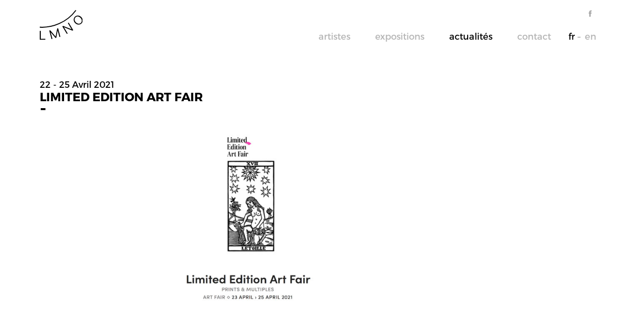

--- FILE ---
content_type: text/html; charset=ISO-8859-1
request_url: http://lmno.be/fr/actualites/article/46/limited-edition-art-fair
body_size: 2753
content:
<!DOCTYPE html>
<html lang="fr">

<head>
    <meta http-equiv="Content-Type" content="text/html; charset=iso-8859-15"/>
    <meta http-equiv="Content-Style-Type" content="text/css"/>
    <meta http-equiv="Content-Language" content="fr"/>
    <meta name="viewport" content="width=device-width, initial-scale=1.0">
    

<title>Limited Edition Art Fair</title>
	<meta name= "Description" content="Limited Edition Art Fair, Fondation Boghossian"/>
    <meta name= "keywords" content="Limited Edition Art Fair, Fondation Boghossian"/>

	<meta property="og:type"   content="website" />
	<meta property="og:url"    content="http://lmno.be/fr/actualites/article/46/limited-edition-art-fair" />
    <meta property="og:title" content="Limited Edition Art Fair" />
	<meta property="og:description" content="Limited Edition Art Fair, Fondation Boghossian" />
	<meta property="og:image" content="http://lmno.be/cspdocs/news/sans_titre_1image_pour_curator.jpg" />

	<!-- Twitter Card data -->
	<meta name="twitter:card" content="summary">
	<meta name="twitter:site" content="@galeriebenichou">
	<meta name="twitter:title" content="Limited Edition Art Fair">
	<meta name="twitter:description" content="Limited Edition Art Fair, Fondation Boghossian">
	<meta name="twitter:creator" content="@galeriebenichou">
	<meta name="twitter:image" content="http://lmno.be/cspdocs/news/sans_titre_1image_pour_curator.jpg">

    


    <link type="text/css" rel="stylesheet" href="/site/jscripts/bootstrap/css/bootstrap.min.css"/>
    <link type="text/css" rel="stylesheet" href="/site/jscripts/bootstrap/css/lmno-theme.css"/>
    <link type="text/css" rel="stylesheet"
          href="/site/jscripts/bootstrap/plugins/selectBoxit/bootstrap-select.css"/>
    <link class="rs-file" rel="stylesheet" href="/site/jscripts/royalslider/royalslider.css">
    <link class="rs-file" rel="stylesheet" href="/site/jscripts/royalslider/skins/default/rs-default.css">

    <!-- Fav and touch icons -->
    <link rel="shortcut icon" href="/favicon.ico">
    <link rel="icon" type="image/png" href="/favicon.png"/>
    <!--[if IE]>
    <link rel="shortcut icon" type="image/x-icon" href="/favicon.ico"/><![endif]-->

    <!-- Go to www.addthis.com/dashboard to customize your tools -->
    <!--        <script type="text/javascript"-->
    <!--                src="//s7.addthis.com/js/300/addthis_widget.js#pubid=ra-570f99b3e024e435"></script>-->

    <script type="text/javascript"
            src="https://maps.googleapis.com/maps/api/js?key=AIzaSyBVTjQ-TkUs61IpWT_Yj3JYqD27H3pyLH0&sensor=true"></script>
    <script>
        (function (i, s, o, g, r, a, m) {
            i['GoogleAnalyticsObject'] = r;
            i[r] = i[r] || function () {
                (i[r].q = i[r].q || []).push(arguments)
            }, i[r].l = 1 * new Date();
            a = s.createElement(o),
                m = s.getElementsByTagName(o)[0];
            a.async = 1;
            a.src = g;
            m.parentNode.insertBefore(a, m)
        })(window, document, 'script', 'https://www.google-analytics.com/analytics.js', 'ga');

        ga('create', 'UA-84478730-3', 'auto');
        ga('send', 'pageview');

    </script>
</head>

<body  >
<div id="main">
    <div class="container-fluid">
        <div class="row menu_fixed">
    <div id="header">
        <nav class="navbar navbar-default" role="navigation">


            <div class="col-sm-3 col-md-3">
                <div id="logo_container">
                    <a class="logo" href="/" title="LMNO">
                        <img id="imageLogo"
                             src='/site/graphisme/lmno_logo.svg'
                             alt='LMNO'>

                    </a>

                </div>
            </div>

            <div id="nav-icon">
                <span></span>
                <span></span>
                <span></span>
            </div>


            <div class="col-sm-9 col-md-9">
                <ul class="nav navbar-nav rs" id="reseau_sociaux">
                    <li><a href="https://www.facebook.com/lmno.be/" title="Facebook"
                           id="facebook" target="_blank"><span
                                class="hidden">Facebook</span></a></li>
                    <li class="hidden"><a href="https://twitter.com/" title="Twitter" id="twitter" target="_blank"><span
                                class="hidden">Twitter</span></a></li>

                    <li class="hidden"><a href="https://pinterest.com/" title="Pinterest" id="pinterest" target="_blank"><span
                                class="hidden">Pinterest</span></a></li>

                    <li class="hidden"><a href="https://www.instagram.com/" title="Instagram" id="instagram"
                           target="_blank"><span
                                class="hidden">Instagram</span></a></li>
                </ul>
                <div class="clearfix"></div>
                <div id="main_nav_container">
                    <ul class="nav navbar-nav" id="main_nav">
                        <li class="">
                            <a href='/fr/artistes/liste/0/liste-des-artistes' class="
                    "
                               title="Artistes">Artistes                            </a>
                        </li>

                        <li class=" ">
                            <a class=" "  href='/fr/expositions/liste/0/liste-des-expositions'>
                                Expositions                            </a>
                        </li>

                        <li>
                            <a href='/fr/actualites/liste/0/actualites-de-la-galerie'
                               title="Actualités"
                                 class=active >
                                Actualités                            </a>
                        </li>

                        <li>
                            <a href='/fr/galerie/contact/0/nous-contacter'
                               title="Contact"
                                >
                                Contact</a>
                        </li>
                        <li class="lang fr">
                            <a href='/fr/actualites/article/46/limited-edition-art-fair' class='active'> Fr </a></li>
                        <li class="lang">
                            <a href='/en/actualites/article/46/limited-edition-art-fair' > En </a></li>
                    </ul>
                    <div class="clearfix"></div>
                </div>
            </div>


        </nav>
    </div>
</div>
    </div>
    <!--Fin Menu-->
    <div id="content">
        <div class="container-fluid">
            <link rel="stylesheet" href="/site/artistes/formOeuvres/css/contact-pop.css" type="text/css" media="screen"/>

<div id="blocNews" class="details_news">
    <div class="row"><!--1-->
        <div class="col-md-12 col-sm-12">
            <div class="infos_news">
                <div class="date_expo">
                    <p>22 - 25 Avril 2021</p>
                </div>
                <div class="titre">
                    <h1>Limited Edition Art Fair</h1>
                </div>
                <div class="tiret">-</div>
                                                                    <div class="lienArtiste">
                                            </div>
                            </div>
        </div>
    </div>

    <!--Diaporama -->
            <div class="row"><!--1-->
            <div class="col-md-12">
                <div class="news_image_container">
                                            <img src='/cspdocs/news/sans_titre_1image_pour_curator.jpg'/>
                                    </div>
            </div>
        </div>
    
        
    <!-- Fin row 1-->
</div><!--/#blocArtiste-->        </div>
    </div>
    <!--Fin Main-->
    <div class="container-fluid">
        <div class="row">
    <div id="footer">

        <div class="col-md-4 col-sm-12 address">
            <p>LMNO<br>544 et 589, Avenue Louise                <br>B-1000&nbsp;Brussels,&nbsp;BE</p>


            <p id="powerd"><span class="gris">powered by</span> <a title="Art Gallery Software"
                                                                   href="http://curatorstudio.com/" class="black"
                                                                   target="_blank">CURATOR STUDIO</a></p>
        </div>
        <div class="col-md-4 col-sm-12">
            <p>                                <p>The gallery is open from Wednesday to Saturday from 11 p.m. to 6 p.m. and by appointment. <br /><br />The gallery space is closed between exhibitions. We remain available by mail, phone or by appointment.</p>                            </p>
        </div>
        <div class="col-md-4 col-sm-12">
            <p>
                                    +32 498 57 35 47                    <br>
                
                                    <a href="mailto:info@lmno.be">info@lmno.be</a>
                            </p>

<!--            <div class="rs_container">-->
<!--                <a href="https://www.facebook.com/galeriejpauchant/" title="Facebook"-->
<!--                   id="facebook" target="_blank">Facebook</a>-->
<!--                <a href="https://www.instagram.com/jeromepauchant/" title="Instagram"-->
<!--                   id="instagram" target="_blank">Instagram</a>-->
<!--            </div>-->
        </div>
        <div class="clearfix"></div>
    </div>
</div>
    </div>
    <!--Fin Footer-->
</div>
<!--/.main -->
<script type="text/javascript" src="https://ajax.googleapis.com/ajax/libs/jquery/1.11.0/jquery.min.js"></script>
<script type="text/javascript" src="http://code.jquery.com/jquery-migrate-1.2.1.js"></script>
<script type="text/javascript" src="/site/jscripts/bootstrap/js/bootstrap.js"></script>
<script type="text/javascript" src="/site/jscripts/jquery.lazyload.min.js"></script>
<script type="text/javascript" src="/site/jscripts/modernizr.custom.25907.js"></script>
<script type="text/javascript" src="/site/jscripts/bootstrap/plugins/selectBoxit/bootstrap-select.min.js"></script>
<script type="text/javascript" src="/site/jscripts/royalslider/jquery.royalslider.min.js"></script>
<script type="text/javascript" src="/site/jscripts/fancybox/jquery.fancybox.pack.js?v=2.1.5"></script>
<script type="text/javascript" src="/site/jscripts/fancybox/helpers/jquery.fancybox-media.js?v=1.0.6"></script>
<script type="text/javascript" src="/site/jscripts/general.js"></script>


</body>
</html>


--- FILE ---
content_type: text/css
request_url: http://lmno.be/site/jscripts/bootstrap/css/lmno-theme.css
body_size: 4393
content:
/*///////////////////////////////---------------------------------------------------> [ FONT ] */

@font-face {
    font-family: 'Montserrat_regular';
    src: url('/site/fonts/Montserrat-Regular.eot');
    src: url('/site/fonts/Montserrat-Regular.eot?#iefix') format('embedded-opentype'),
    url('/site/fonts/Montserrat-Regular.woff') format('woff'),
    url('/site/fonts/Montserrat-Regular.ttf') format('truetype');
    font-weight: normal;
    font-style: normal;
}

@font-face {
    font-family: 'Montserrat_bold';
    src: url('/site/fonts/Montserrat-Bold.eot');
    src: url('/site/fonts/Montserrat-Bold.eot?#iefix') format('embedded-opentype'),
    url('/site/fonts/Montserrat-Bold.woff') format('woff'),
    url('/site/fonts/Montserrat-Bold.ttf') format('truetype');
    font-weight: normal;
    font-style: normal;
}

/*///////////////////////////////---------------------------------------------------> [ BASE ] */
body {
    font-size: 14px;
    font-family: "Montserrat_regular", Arial, Helvetica, sans-serif;
    color: #000;
}

.container-fluid {
    max-width: 1440px;
}

a {
    text-decoration: none;
    outline: none;
    color: #000;
}

.active {
    color: #000 !important;
}

a:hover, a:active, a:focus {
    color: #000 !important;
    text-decoration: none;
    outline: none;
}

a:visited {
    color: #000;
}

p {
    margin: 0;
    padding: 0;
}

/*///////////////////////////////---------------------------------------------------> [ STRUCTURE ] */
#main {
    margin-top: 100px;
    overflow: hidden;
}

/*///////////////////////////////---------------------------------------------------> [ MENU ] */
#header {
    -webkit-transition: all 0.2s ease-in-out;
    -moz-transition: all 0.2s ease-in-out;
    -o-transition: all 0.2s ease-in-out;
    transition: all 0.2s ease-in-out;
    max-width: 1440px;
    margin: 0 auto;
    padding-left: 0;
    padding-right: 0;
    padding-top: 15px;
    padding-bottom: 20px;
}

#header .col-md-9 {
    display: none;
}

#header.fixed #main_nav_container {
    padding-top: 6px;
    -webkit-transition: all 0.2s ease-in-out;
    -moz-transition: all 0.2s ease-in-out;
    -o-transition: all 0.2s ease-in-out;
    transition: all 0.2s ease-in-out;
}

#header.fixed {
    padding-top: 15px;
    padding-bottom: 15px;
}

#header nav {
    background: transparent;
    border: none;
    margin: 0;
}

.menu_fixed {
    position: fixed;
    top: 0;
    left: 0;
    width: 100%;
    margin: 0;
    background: #fff;
    z-index: 99;
    /*max-width: 1440px;*/
}

#main_nav {
    margin: 0;
    float: none;
}

/*logo*/
#logo_container {
    position: relative;
}

#logo_container #imageLogo {
    max-width: 100%;
    height: 60px;
}

#header #logo_container #imageLogoMini {
    /*max-width: 100%;*/
    /*width: 60px;*/
    /*/!*Mobile*!/*/
    /*display: block;*/
    /*position: fixed;*/
    /*top: 15px;*/
    /*z-index: 9999999;*/
}

.nav_mobile {
    width: 100% !important;
    height: 100%;
    position: fixed;
    left: 0;
    top: 0;
    background: #fff;
    z-index: 99;
    text-align: center;
    padding-top: 50px;
}

.logo_txt {
    color: #000;
    font-family: "Montserrat_bold", Arial, Helvetica, sans-serif;
    font-size: 17px;
    position: absolute;
    top: 60px;
    left: 70px;
    -webkit-transition: all 0.2s ease-in-out;
    -moz-transition: all 0.2s ease-in-out;
    -o-transition: all 0.2s ease-in-out;
    transition: all 0.2s ease-in-out;
    display: none;
}

.logo_txt:active, .logo_txt:visited, .logo_txt:focus, a.logo_txt:hover {
    color: #000 !important;
}

.fixed .logo_txt {
    top: 13px !important;
    -webkit-transition: all 0.2s ease-in-out;
    -moz-transition: all 0.2s ease-in-out;
    -o-transition: all 0.2s ease-in-out;
    transition: all 0.2s ease-in-out;
}

/*NAV*/
#main_nav_container {
    padding-top: 18px;
    margin-right: 0px;
    -webkit-transition: all 0.2s ease-in-out;
    -moz-transition: all 0.2s ease-in-out;
    -o-transition: all 0.2s ease-in-out;
    transition: all 0.2s ease-in-out;
}

.navbar-nav {
    float: right;
}

.navbar-default .navbar-nav > li > a {
    color: #b5b5b5;
    font-family: "Montserrat_regular", Arial, Helvetica, sans-serif;
    font-weight: 400;
    font-size: 24px;
    padding: 10px 20px;
    text-transform: lowercase;

}

.navbar-default .navbar-nav > .active > a, .navbar-default .navbar-nav > .active > a:hover, .navbar-default .navbar-nav > .active > a:focus {
    background-color: transparent;
}

.navbar-nav > li {
    float: none;
}

#reseau_sociaux {
    float: none;
    margin: 0 auto;
}

#reseau_sociaux li {
    display: inline-block;
    padding: 0 5px;
}

#reseau_sociaux li a {
    display: block;
    text-indent: -9999px;
    width: 15px;
    height: 15px;
    padding: 0;
}

#facebook {
    background: url(/site/graphisme/fb_off.svg) 0 0 no-repeat;
}

#twitter {
    background: url(/site/graphisme/tw_off.svg) 0 1px no-repeat;
}

#pinterest {
    background: url(/site/graphisme/pt_off.svg) 0 0 no-repeat;
}

#instagram {
    background: url(/site/graphisme/it_off.svg) 0 0 no-repeat;
}

#facebook:hover {
    background: url(/site/graphisme/fb_on.svg) 0 0 no-repeat;
}

#twitter:hover {
    background: url(/site/graphisme/tw_on.svg) 0 1px no-repeat;
}

#pinterest:hover {
    background: url(/site/graphisme/pt_on.svg) 0 0 no-repeat;
}

#instagram:hover {
    background: url(/site/graphisme/it_on.svg) 0 0 no-repeat;
}

.fr:after {
    display: none;
}

.lang a {
    /*padding: 10px !important;*/
}

.lang:last-of-type a {
    /*padding-right: 0 !important;*/
}

/*///////////////////////////////---------------------------------------------------> [ Menu- Responsive ] */
/* Icon 1 */
/*#header .col-md-4    {*/
/*display: none;*/
/*}*/

#nav-icon {
    z-index: 99999999;
    position: fixed;
    right: 15px;
    top: 15px;
    width: 30px;
    height: 30px;
    /*position: relative;*/
    /*margin: 50px auto;*/
    -webkit-transform: rotate(0deg);
    -moz-transform: rotate(0deg);
    -o-transform: rotate(0deg);
    transform: rotate(0deg);
    -webkit-transition: .5s ease-in-out;
    -moz-transition: .5s ease-in-out;
    -o-transition: .5s ease-in-out;
    transition: .5s ease-in-out;
    cursor: pointer;

}

#nav-icon span {
    display: block;
    position: absolute;
    height: 4px;
    width: 30px;
    background: #000;
    border-radius: 0;
    opacity: 1;
    left: 0;
    -webkit-transform: rotate(0deg);
    -moz-transform: rotate(0deg);
    -o-transform: rotate(0deg);
    transform: rotate(0deg);
    -webkit-transition: .25s ease-in-out;
    -moz-transition: .25s ease-in-out;
    -o-transition: .25s ease-in-out;
    transition: .25s ease-in-out;
}

/* Icon 4 */

#nav-icon span:nth-child(1) {
    top: 0;
    -webkit-transform-origin: left center;
    -moz-transform-origin: left center;
    -o-transform-origin: left center;
    transform-origin: left center;
}

#nav-icon span:nth-child(2) {
    top: 8px;
    -webkit-transform-origin: left center;
    -moz-transform-origin: left center;
    -o-transform-origin: left center;
    transform-origin: left center;
}

#nav-icon span:nth-child(3) {
    top: 16px;
    -webkit-transform-origin: left center;
    -moz-transform-origin: left center;
    -o-transform-origin: left center;
    transform-origin: left center;
}

#nav-icon.open span:nth-child(1) {
    -webkit-transform: rotate(45deg);
    -moz-transform: rotate(45deg);
    -o-transform: rotate(45deg);
    transform: rotate(45deg);

    top: 1px;
    left: 4px;
}

#nav-icon.open span:nth-child(2) {
    width: 0%;
    opacity: 0;
}

#nav-icon.open span:nth-child(3) {
    -webkit-transform: rotate(-45deg);
    -moz-transform: rotate(-45deg);
    -o-transform: rotate(-45deg);
    transform: rotate(-45deg);
    top: 22px;
    left: 4px;
}

/*///////////////////////////////---------------------------------------------------> [ Footer ] */

#footer {
    padding: 80px 0 80px;
}

#footer > div.col-md-4 {
    margin-bottom: 20px;
    text-align: center;
}

#footer p, #footer a {
    color: #b5b5b5;
    font-size: 14px;
}

.rs_container {
    text-align: center;
}

.rs_container a {
    display: inline-block;
    width: 20px;
    height: 20px;
    background-size: 100%;
    text-indent: -99999px;
    float: none;
    margin-top: 20px;
    margin-right: 10px;
}

.rs_container a:last-child {
    margin-right: 0;
    margin-left: 10px;
}

#powerd {

    position: absolute;
    right: 50%;
    bottom: -160px;
    margin-right: -50%;
    text-align: center;
    width: 100%;

}

#powerd, #powerd a {
    font-size: 12px !important;
}

#powerd .gris {
    color: #b5b5b5;
}

#powerd .black {
    color: #000;
}

/*///////////////////////////////---------------------------------------------------> [ Home ] */
#description_home {
    padding: 40px 0 0;
    font-family: "Montserrat_regular", Arial, Helvetica, sans-serif;
}

#description_home .dates_expos {
    padding-bottom: 10px;
}

#description_home .dates_expos {
    font-size: 24px;
    line-height: 24px;

}

#description_home .nom_expos, .tiret {
    font-family: "Montserrat_bold", Arial, Helvetica, sans-serif;
    font-size: 36px;
    line-height: 36px;
    text-transform: uppercase;
}

.tiret {
    line-height: 0.8;
    margin-top: -5px;
}

.infos_expos .tiret {
    font-size: 24px;
}

#description_home .artists_expos {
    font-size: 18px;
    line-height: 18px;
}

/*Slider*/
.rsDefault.rsHor .rsArrowRight, .rsDefault .rsArrowRight .rsArrowIcn {
    right: 0 !important;
}

.rsArrowRight .rsArrowIcn {
    left: initial !important;
}

.rsDefault.rsHor .rsArrowLeft, .rsDefault .rsArrowLeft .rsArrowIcn {
    left: 0 !important;
}

.home_full .rsDefault .rsTabs {
    position: absolute;
    bottom: 5px;
    right: 20px;
    text-align: right;
    width: 90%;
    padding: 0;
}

.home_full .rsDefault .rsTab {
    padding: 0;
    height: 4px;
    min-width: 15px;
    border: none;
    background-image: none;
    margin-left: 5px;
    box-shadow: none;
    -webkit-border-radius: 0 !important;
    -moz-border-radius: 0 !important;
    border-radius: 0 !important;
}

.home_full .rsDefault .rsTab.rsNavSelected {
    padding: 0;
    min-width: 15px;
    border: none;
    background-image: none;
    background-color: #000;
    box-shadow: none;
    -webkit-border-radius: 0 !important;
    -moz-border-radius: 0 !important;
    border-radius: 0 !important;
}

.home_full img.rsImg {
    position: absolute;
    top: 50%;
    left: 50%;
    -webkit-transform: translate(-50%, -50%);
    -moz-transform: translate(-50%, -50%);
    -ms-transform: translate(-50%, -50%);
    -o-transform: translate(-50%, -50%);
    transform: translate(-50%, -50%);
    margin-top: 0 !important;
    margin-left: 0 !important;
}

.home_full img.paysage {

}

.home_full .artists_expos {
    text-transform: lowercase;
}

.home_full .artists_expos span {
    text-transform: capitalize;
}

/*///////////////////////////////---------------------------------------------------> [ Liste-Artistes ] */
.image_artist_container {
    overflow: hidden;
    position: relative;
}

.image_artist_container img {
    width: auto;
    height: 100%;
    position: absolute;
    top: 50%;
    left: 50%;
    -webkit-transform: translate(-50%, -50%);
    -moz-transform: translate(-50%, -50%);
    -ms-transform: translate(-50%, -50%);
    -o-transform: translate(-50%, -50%);
    transform: translate(-50%, -50%);
}

.image_artist_container img.portrait {
    width: 100%;
    height: auto;
}

.image_artist_container img.paysage {
    width: auto;
    height: 100%;
}

.row_liste_artists {
    padding-bottom: 55px;
}

.row_liste_artists .nom_artist {
    text-transform: uppercase;
    padding-top: 8px;
}

.row_liste_artists .nom_artist {

}

.row_liste_artists .nom_artist a, .row_liste_artists .nom_artist p {
    color: #000;
    font-family: "Montserrat_bold", Arial, Helvetica, sans-serif;
    font-size: 18px;
}

.related_artist_container h2 {
    font-family: "Montserrat_bold", Arial, Helvetica, sans-serif;
    font-size: 18px;
    color: #b5b5b5;
    margin: 0 0 40px;
}

.nom_related_artists, .nom_related_artists a {
    font-family: "Montserrat_regular", Arial, Helvetica, sans-serif;
    font-size: 18px;
    color: #000;
    text-transform: uppercase;
}

#listeArtistesExpo li {
    padding-bottom: 20px;
}

.row_liste_artists .nom_artist {
    padding-bottom: 0;
}

.home_full .row_liste_artists .nom_artist {
    padding-bottom: 40px;
}

.row_liste_artists, .expo {
    padding-bottom: 0;
}

.row_liste_artists:last-of-type, .expo:last-of-type {
    padding-bottom: 0;
}

.related_artist_container {
    padding-top: 20px;
}

.related_artist {
    -moz-column-count: 1;
    -webkit-column-count: 1;
    -o-column-count: 1;
    column-count: 1;
    -moz-column-gap: 0;
    -webkit-column-gap: 0;
    -o-column-gap: 0;
    column-gap: 0;
}

.liste_artists {
    padding-bottom: 50px;
}

/*///////////////////////////////---------------------------------------------------> [ Details-Artiste ] */
#blocArtiste .titre h1, .details_expo .titre h1, .details_news .titre h1 {
    /*margin: 0 0 20px;*/
    margin: 0;
    font-family: "Montserrat_bold", Arial, Helvetica, sans-serif;
    font-size: 24px;
    text-transform: uppercase;
    text-align: left;
}

.details_expo .titre h1 {
    margin: 0;
}

.menuArtiste.list-inline {
    margin-top: 30px;
    margin-left: 0;
    margin-bottom: 40px;

}

.menuArtiste li a {
    font-family: "Montserrat_regular", Arial, Helvetica, sans-serif;
    font-size: 18px;
    text-transform: lowercase;
    color: #b5b5b5;
}

.menuArtiste li {
    font-family: "Montserrat_regular", Arial, Helvetica, sans-serif;
    font-size: 18px;
    padding-left: 0;
    padding-right: 25px;
}

.menuArtiste li:nth-child(2), .menuArtiste li:nth-child(4) {
    float: right;
    padding-right: 0;
}

/*Carousel Artist*/
#carousel_container {
    width: 100%;
    height: 340px;
    overflow-x: hidden;
    overflow-y: hidden;
    margin-bottom: -25px;
    visibility: hidden;
    position: relative;
}

.carousel_inner {
    padding-bottom: 25px;
    overflow-y: hidden;
    -ms-overflow-style: none;
    overflow: -moz-scrollbars-none;
    overflow-x: scroll !important;
    -webkit-overflow-scrolling: touch;
    -webkit-transform: translateZ(0px);
}

.carousel_inner::-webkit-scrollbar {
    display: none;
}

.carousel_ul {
    padding: 0;
    position: relative;
}

.carousel_ul, .carousel_li {
    text-decoration: none;
    list-style: none;
}

.carousel_ul li {
    display: inline-block;
    vertical-align: top;
}

.carousel_li img {
    height: 200px;
}

.carousel_li {
    margin-right: 20px !important;
}

.description_Carousel {
    padding-top: 15px;
}

.arrow_cont {
    height: 0px;
    position: absolute;
    top: 0;
    left: 0;
    /*border: 1px solid red;*/
    width: 100%;
    margin: 0 auto;
    z-index: 999;
    display: block;
    opacity: 0;

    -webkit-transition: all 0.4s ease-in-out;
    -moz-transition: all 0.4s ease-in-out;
    -o-transition: all 0.4s ease-in-out;
    transition: all 0.4s ease-in-out;

}

.arrow_cont.visible {
    display: block;
    opacity: 1;
    -webkit-transition: all 0.4s ease-in-out;
    -moz-transition: all 0.4s ease-in-out;
    -o-transition: all 0.4s ease-in-out;
    transition: all 0.4s ease-in-out;
}

.arrow_left, .arrow_right {
    position: absolute;
    width: 50px;
    height: 50px;
    background: rgba(255, 255, 255, 0.6);
    background-image: url(/site/graphisme/arrows.svg);
    background-position: 0 0;
    background-size: 100%;
    background-repeat: no-repeat;
    display: block;
    top: 80px;
    cursor: pointer;
}

.arrow_left {
    left: 20px;
    display: none;
}

.arrow_right {
    right: 20px;
    -moz-transform: scaleX(-1);
    -o-transform: scaleX(-1);
    -webkit-transform: scaleX(-1);
    transform: scaleX(-1);
    filter: FlipH;
    -ms-filter: "FlipH";
}

/*Fancybox Dans Fancybox CSS*/
.legende .title {
    font-family: "Montserrat_bold", Arial, Helvetica, sans-serif;
    font-size: 18px;
    color: #000;
}

.legende {
    font-family: "Montserrat_regular", Arial, Helvetica, sans-serif;
    font-size: 14px;
    color: #b5b5b5;
}

/*Artiste more*/
.artist_more {
    margin-top: 120px;
}

.artist_more h3 {
    margin: 0 0 10px;
    text-transform: lowercase;
    font-size: 18px;
    color: #b5b5b5;
}

.artist_more ul {
    padding: 0;
    list-style: none;
    color: #000;

}

.artist_more ul li {
    font-size: 14px;
    line-height: 20px;

}

.artist_more ul li a {

}

/*///////////////////////////////---------------------------------------------------> [ Artistes-Bio-Presentation ] */
#blocArtiste .blocTexte *, #blocExpo .blocTexte *, .details_news .blocTexte * {
    font-size: 14px;
    font-family: "Montserrat_regular", Arial, Helvetica, sans-serif;
    color: #000;
}

/*///////////////////////////////---------------------------------------------------> [ Liste-Expositions ] */

.row_liste_artists.expo .nom_artist {
    text-transform: capitalize;
    padding-top: 0;
    font-size: 13px;
}

.row_liste_artists.expo .nom_artist a {
    font-size: 13px;
    font-family: "Montserrat_regular", Arial, Helvetica, sans-serif;
    font-style: normal;
    font-weight: normal;
    color: #000;
}

.details_expo {
    margin-bottom: 40px;
}

.expo .description_expos {
    padding-top: 15px;
    font-size: 14px;
}

.expo .description_expos .nom_expos a, .expo .description_expos .nom_expos {
    /*padding-top: 15px;*/
    font-size: 15px;
    font-family: "Montserrat_bold", Arial, Helvetica, sans-serif;
    color: #000;
    text-transform: uppercase;
}

.expo .description_expos a:hover p, .expo .description_expos a:hover p {
    color: #b5b5b5;
}

.intro_press_container {
    margin-top: 50px;
}

#blocExpo .menuArtiste.list-inline {
    margin-bottom: 0;
    margin-top: 30px;
}

.infos_expos .date_expo p, .infos_news .date_expo p {

    font-size: 18px;
}

.artist_name {
    font-size: 15px;
    color: #b5b5b5;
}

.infos_expos .lienArtiste span, .infos_expos .lienArtiste a, .infos_news .lienArtiste span, .infos_news .lienArtiste a {
    text-transform: capitalize;
}

/*///////////////////////////////---------------------------------------------------> [ details-News ] */
.infos_news {
    margin-bottom: 20px;
}

.news_image_container {
    margin-bottom: 20px;
}

.news_image_container img {
    width: 100%;
    height: auto;
}

/*///////////////////////////////---------------------------------------------------> [ Contact ] */

.blocGalerie .blocTexte {

    margin-top: 50px;
    font-family: "Montserrat_regular", Arial, Helvetica, sans-serif;
    font-size: 12px;
    line-height: 18px;
    -moz-column-count: 1;
    -webkit-column-count: 1;
    -o-column-count: 1;
    column-count: 1;
    -moz-column-gap: 0;
    -webkit-column-gap: 0;
    -o-column-gap: 0;
    column-gap: 0;
}

.mentions {
    font-family: "Montserrat_regular", Arial, Helvetica, sans-serif;
    font-size: 12px;
}

.map_container iframe {
    height: 310px;
}

#map_canvas {
    height: 300px !important;
}

/*///////////////////////////////---------------------------------------------------> [ Mentions] */
.mentions .bold {
    color: #000;
    font-family: "Montserrat_bold", Arial, Helvetica, sans-serif;
}

.mentions a, .mentions {
    color: #b5b5b5;
}

/*///////////////////////////////---------------------------------------------------> [ Listes Hover ] */

#container:hover + #cube {

}

.inner_liste_artists > a:hover + .description_expos a *, .inner_liste_artists > a:hover + .nom_artist * {
    color: #b5b5b5;
}

.blocGalerie .titre h1 {
    
    font-size: 18px;
    line-height: 1;
    margin: 0 0 20px 0;
}
.form-horizontal .control-label {
    text-align: left;
}

@media (min-width: 340px) {
    .menuArtiste li:nth-child(2), .menuArtiste li:nth-child(4) {
        float: none;
        padding-right: 25px;

    }
}

@media (min-width: 768px) {

    .container-fluid {
        padding-left: 60px;
        padding-right: 60px;
    }

    #main {
        margin-top: 157px;
    }

    #header {
        padding: 30px 45px;
    }

    .logo_txt {
        font-size: 17px;
        top: 40px;
    }

    .row_liste_artists .nom_artist {
        padding-bottom: 0;
    }

    .related_artist_container {
        padding-top: 0px;
    }

    .related_artist {
        -moz-column-count: 4;
        -webkit-column-count: 4;
        -o-column-count: 4;
        column-count: 4;
        -moz-column-gap: 25px;
        -webkit-column-gap: 25px;
        -o-column-gap: 25px;
        column-gap: 25px;
    }

    #blocArtiste .titre h1, .details_expo .titre h1, .details_news .titre h1 {
        text-align: left;
    }

    #blocArtiste .titre h1 {
        margin-bottom: 10px;
    }

    .carousel_li img {
        height: 400px;
    }

    .arrow_left, .arrow_right {
        top: 172px;
    }

    #carousel_container {
        height: 500px;
    }

    .blocGalerie .blocTexte {
        -moz-column-count: 4;
        -webkit-column-count: 4;
        -o-column-count: 4;
        column-count: 4;
        -moz-column-gap: 30px;
        -webkit-column-gap: 30px;
        -o-column-gap: 30px;
        column-gap: 30px;
    }

    .news_image_container img {
        height: 400px;
        width: auto;
    }

    .map_container iframe {
        height: 600px;
    }

    .navbar-default .navbar-nav > li > a {
        /*padding: 0 20px;*/
    }

    #header .col-md-3 {
        /*width: 47%;*/
    }

    #header #logo_container #imageLogoMini {
        top: 30px;
    }

    #nav-icon {
        right: 60px;
        top: 30px;
    }

}

@media (min-width: 950px) {

    .image_artist_container img.paysage {
        width: auto;
        height: 100%;
    }

    .image_artist_container img.portrait {
        width: 100%;
        height: auto;
    }

    .menuArtiste.list-inline {
        margin-top: 0;
        margin-left: 0;
        margin-bottom: 40px;

    }

    #reseau_sociaux {
        float: right;
        margin: 0 auto;
    }

    .lang a {
        padding: 10px 10px !important;
    }

    .lang:last-of-type a {
        padding-right: 25px !important;
    }

    .fr:after {
        content: ' - ';
        display: block;
        position: absolute;
        color: #b5b5b5;
        font-family: "Montserrat_regular", Arial, Helvetica, sans-serif;
        font-weight: 400;
        font-size: 24px;
        right: -3px;
        line-height: 0;
        top: 50%;
    }

    #nav-icon {
        display: none;
    }

    #header .col-md-9 {
        display: block
    }

    #header .col-md-9 {
        /*width: 53%;*/
    }

    #header .col-md-3 {
        /*width: 47%;*/
    }

    .navbar-nav > li {
        float: left;
    }

    #main_nav_container {
        margin-right: -20px;
    }

    #main_nav {
        float: right;
    }

    .navbar-default .navbar-nav > li > a {
        font-size: 18px;
        padding: 10px 20px;
    }

    #header {
        padding: 20px 65px 15px;
    }

    #header #imageLogoMini {
        /*display: none !important;*/
    }

    #header.fixed #imageLogo {
        /*display: none !important;*/
    }

    #header.fixed #imageLogoMini {
        /*display: block !important;*/
        width: 80px;
    }

    #header #logo_container #imageLogoMini {
        max-width: 100%;
        width: 80px;
        display: none;
        top: 10px;
    }

    #logo_container #imageLogo {
        max-width: 100%;
        height: 60px;
    }

    .liste_artists {
        padding-bottom: 0;
    }

    #footer > div.col-md-4 {
        margin-bottom: 0;
        text-align: left;
    }

    .rs_container {
        float: right;
    }

    .rs_container a {
        float: left;
        margin-left: 0;
        left: initial;
        position: absolute;
        right: 15px;
        top: 5px;
        bottom: initial;
        margin-top: 0;
        margin-right: 0;
    }

    #facebook {
        /*right: 45px;*/
    }

    .row_liste_artists, .expo {
        padding-bottom: 55px;
    }

    .related_artist {
        margin-bottom: -15px;
    }

    .logo_txt {
        display: block;
    }

    #map_canvas {
        height: 600px !important;
    }

    #footer {
        padding: 80px 0 40px;
    }

    #content {
        min-height: 600px;
    }

    #powerd {
        position: relative;
        right: initial;
        bottom: initial;
        margin-right: initial;
        text-align: left;
        width: auto;
        padding-top: 20px;
    }

    #reseau_sociaux li:last-child {
        padding-right: 0
    }
}

@media (min-width: 1024px) {

    .container-fluid {
        padding-left: 80px;
        padding-right: 80px;
    }

    #header {
        /*padding: 30px 65px;*/
    }

}

@media (min-width: 1280px) {
    /*#header .col-md-9 {*/
    /*width: 66.66666667%;*/
    /*}*/
    /*#header .col-md-3 {*/
    /*width: 33.33333333%;*/
    /*}*/
    .navbar-default .navbar-nav > li > a {
        padding: 10px 25px;
    }

    #main_nav_container {
        margin-right: -25px;
    }
}



--- FILE ---
content_type: image/svg+xml
request_url: http://lmno.be/site/graphisme/lmno_logo.svg
body_size: 1228
content:
<?xml version="1.0" encoding="utf-8"?>
<!-- Generator: Adobe Illustrator 17.1.0, SVG Export Plug-In . SVG Version: 6.00 Build 0)  -->
<!DOCTYPE svg PUBLIC "-//W3C//DTD SVG 1.1//EN" "http://www.w3.org/Graphics/SVG/1.1/DTD/svg11.dtd">
<svg version="1.1" id="Layer_1" xmlns="http://www.w3.org/2000/svg" xmlns:xlink="http://www.w3.org/1999/xlink" x="0px" y="0px"
	 viewBox="0 0 145.1 101.7" enable-background="new 0 0 145.1 101.7" xml:space="preserve">
<path fill="none" stroke="#000000" stroke-width="3.2" stroke-miterlimit="10" d="M122.2,1.2c-14.2,19.4-33.5,35.4-57,45.8
	C44,56.5,21.7,60.2,0,59"/>
<g>
	<path d="M0,71.7h3.3l0,27l15.7,0l0,3l-19,0L0,71.7z"/>
	<path d="M32.1,70.6l3.5-0.9l18,21.4l5.4-27.6l3.1-0.8l7.6,29l-3.2,0.8l-5.9-22.3l-0.1,0l-4.6,25.1L53.4,96L37.1,76.5l-0.1,0
		l5.9,22.3l-3.2,0.8L32.1,70.6z"/>
	<path d="M76.2,56.3l2.8-1.7L107.4,66l0.1,0L95,45.1l2.8-1.7l15.4,25.7l-2.8,1.7L81.8,59.1l-0.1,0l12.7,21.2l-2.8,1.7L76.2,56.3z"/>
	<path d="M118.5,23.7c6.1-6.3,15.1-5.7,21.6,0.5c6.5,6.3,6.6,16.1,1.4,21.5c-6.1,6.3-15.1,5.7-21.6-0.5
		C113.3,39,113.2,29.2,118.5,23.7z M120.5,25.7c-4.3,4.5-3.3,12,1.8,17c4.8,4.6,11.8,6.6,17,1.2c4.3-4.5,3.3-12-1.8-17
		C132.7,22.2,125.8,20.3,120.5,25.7z"/>
</g>
</svg>


--- FILE ---
content_type: text/plain
request_url: https://www.google-analytics.com/j/collect?v=1&_v=j102&a=1301950034&t=pageview&_s=1&dl=http%3A%2F%2Flmno.be%2Ffr%2Factualites%2Farticle%2F46%2Flimited-edition-art-fair&ul=en-us%40posix&dt=Limited%20Edition%20Art%20Fair&sr=1280x720&vp=1280x720&_u=IEBAAEABAAAAACAAI~&jid=1208899476&gjid=15804427&cid=564921507.1768786449&tid=UA-84478730-3&_gid=1164182848.1768786449&_r=1&_slc=1&z=1236812809
body_size: -447
content:
2,cG-4H43FEW65Q

--- FILE ---
content_type: application/javascript
request_url: http://lmno.be/site/jscripts/general.js
body_size: 3274
content:
///////////-------------------------------------------------------> [ Google Map ]
//Fx pour faire appeles aux API google maps
function initialize() {
    // Create an array of styles.
    var styles = [
        {
            "elementType": "geometry",
            "stylers": [
                {"gamma": 0.98},
                {"hue": "#00aaff"},
                {"saturation": -96},
                {"lightness": 54}
            ]
        }, {
            "elementType": "labels.text.fill",
            "stylers": [
                {"visibility": "on"},
                {"color": "#768480"},
                {"saturation": -100},
                {"lightness": 37}
            ]
        }, {
            "featureType": "road",
            "elementType": "labels.text.fill",
            "stylers": [
                {"visibility": "off"},
                {"hue": "#ff00b2"}
            ]
        }, {
            "elementType": "labels.text.stroke",
            "stylers": [
                {"hue": "#0055ff"},
                {"gamma": 0.20},
                {"lightness": 19},
                {"weight": 0.1},
                {"saturation": -100}
            ]
        }
    ];

    var lmno = new google.maps.LatLng(50.8165349,4.3741899);

    var styledMap = new google.maps.StyledMapType(styles,
        {name: "Styled Map"});

    var mapOptions = {
        center: lmno,
        zoom: 17,
        mapTypeControlOptions: {
            mapTypeIds: [google.maps.MapTypeId.ROADMAP, 'map_style']
        }
    };

    var map = new google.maps.Map(document.getElementById("map_canvas"),
        mapOptions);

    var marker = new google.maps.Marker({
        position: lmno,
        map: map,
        title: "GALERIE JEROME PAUCHANT"
    });

    map.mapTypes.set('map_style', styledMap);
    map.setMapTypeId('map_style');

}

jQuery(document).ready(function ($) {

///////////-------------------------------------------------------> [ Menu-mobile ]
    var menu_mobile = $('#main_nav_container').parent();
    $('#nav-icon').click(function () {
        $(this).toggleClass('open');
        if ($(this).hasClass('open')) {
            menu_mobile.addClass('nav_mobile');
            menu_mobile.show();
        } else {
            menu_mobile.removeClass('nav_mobile');
            menu_mobile.hide();
        }
    });


    //initialisation fonctions
    updateImageSize();
    header_responsive();


    $(window).resize(function () {
        header_responsive();
        updateImageSize();
    });

    var carousel_container = $('#carousel_container');
    if (carousel_container.length) {
        carousel_init();

        $(window).resize(function () {
            carousel_init();
        });
        $(window).load(function () {
            carousel_init();
            carousel_container.css({'visibility': 'visible'});
        });
    }


    //Dimensions de la fenÃªtre
    var windows_height = $(window).height();
    var windows_width = $(window).width();

    var isMobile = window.matchMedia("only screen and (max-width: 767px)");


///////////-------------------------------------------------------> [ Sliders ]

    //Diaporama Home
    var theHeight = 0.75 * windows_height;
    var gallery_home = $("#gallery-home");
    if (gallery_home.length != 0) {
        var resize = function () {
            gallery_home.css({
                height: theHeight
            });
        };

        //resize slider height to above the fold
        resize();
        $(window).resize(resize);

        gallery_home.royalSlider({
            fullscreen: {
                enabled: false
            },
            controlNavigation: 'tabs',
            autoScaleSlider: false,
            loop: true,
            imageScaleMode: 'fill',
            navigateByClick: true,
            numImagesToPreload: 2,
            arrowsNav: false,
            arrowsNavHideOnTouch: true,
            keyboardNavEnabled: true,
            fadeinLoadedSlide: true,
            globalCaption: true,
            globalCaptionInside: true,
            deeplinking: {
                enabled: true,
                change: true
            },
            autoPlay: {
                // autoplay options go gere
                enabled: true,
                pauseOnHover: true,
                stopAtAction: false,
                delay: 3000
            }
        });

        var slider_home = gallery_home.data('royalSlider');
        gallery_home.addClass("moreImportanter");
        gallery_home.find(".rsGCaption").appendTo("#description_home");
        slider_home.ev.on('rsEnterFullscreen', function () {
            gallery_home.removeClass("moreImportanter");
        });

    }

    var gallery_pages = $("#gallery-1");
    if (gallery_pages.length != 0) {
        gallery_pages.royalSlider({
            controlNavigation: 'none',
            autoScaleSlider: true,
            autoHeight: true,
            loop: true,
            imageScaleMode: 'fit-if-smaller',
            navigateByClick: true,
            numImagesToPreload: 2,
            arrowsNav: true,
            arrowsNavAutoHide: false,
            arrowsNavHideOnTouch: true,
            keyboardNavEnabled: true,
            fadeinLoadedSlide: true,
            globalCaption: true,
            globalCaptionInside: true,
            deeplinking: {
                enabled: true,
                change: true,
                prefix: 'oeuv-'
            }, fullscreen: {
                enabled: true,
                nativeFS: true
            },
            video: {
                // video options go gere
                autoHideBlocks: true,
                autoHideArrows: false
            }
        });


        //Specificites

        var slider = gallery_pages.data('royalSlider');

        gallery_pages.addClass("moreImportanter");
        gallery_pages.find(".rsGCaption").appendTo("#diapo_caption");
        slider.ev.on('rsEnterFullscreen', function () {
            gallery_pages.removeClass("moreImportanter");
        });
        slider.ev.on('rsExitFullscreen', function () {
            gallery_pages.addClass("moreImportanter");
        });

    }

///////////-------------------------------------------------------> [ Fancybox ]
    if (!isMobile.matches) {
        //Fancybox
        $(".fancybox").fancybox({
            autoSize: true,
            width: "100%",
            height: "100%",
            type: "image",
            minWidth: 500,
            minHeight: 500,
            padding: 25,
            nextEffect: 'fade',
            prevEffect: 'fade',
            wrapCSS: 'fancybox_fs',
            afterShow: function () {
                $(".fancybox-title").wrapInner('<div />').show();
            },
            helpers: {
                title: {
                    type: 'outside',
                    position: 'bottom'
                }
            }
        });


    } else {
        //Fancybox
        $(".fancybox").fancybox({
            autoSize: false,
            width: 200,
            height: "auto",
            type: "image",
            minWidth: 200,
            minHeight: 200,
            padding: 25,
            nextEffect: 'fade',
            prevEffect: 'fade',
            wrapCSS: 'fancybox_fs',
            scrolling: 'no',
            afterShow: function () {
                $(".fancybox-title").wrapInner('<div />').show();
            },
            helpers: {
                title: {
                    type: 'outside',
                    position: 'bottom'
                }
            }
        });
    }
    $('#fancyLaunch').live('click', function () {
        $(".fancybox").eq(0).trigger("click");
    });

});

function updateImageSize() {
    var image_container = $('.image_artist_container,.image_artist_container_global');
    var image_container_width = image_container.width();
    var ratio = 1.5;
    var image_container_height = image_container_width / ratio;
    image_container.height(image_container_height);
}


function header_responsive() {
    var isMobile = window.matchMedia("only screen and (max-width: 950px)");
    // Ne pas executer si smartphone devices
///////////-------------------------------------------------------> [ Menu-Minifie ]
    if (!isMobile.matches) {
        var topDistance = 2;
        var logo_normal = $('#imageLogo');
        var logo_mini = $('#imageLogoMini');
        var header = $('#header');
        $(document).on('scroll', function () {
            if (topDistance < $(window).scrollTop()) {
                //logo_normal.fadeOut();
                //logo_mini.fadeIn();
                //header.addClass('fixed');
            } else {
                //logo_mini.fadeOut();
                //logo_normal.fadeIn();
                //header.removeClass('fixed');
            }
        });
    } else {

    }


}


///////////-------------------------------------------------------> [ Carousel ]

function carousel_init() {

    var carousel_container = $('#carousel_container');
    var carousel_hover = $('#carousel_container,.arrow_right,.arrow_left');
    var carousel_inner = $('.carousel_inner');
    var p = $('.titre');
    var position = p.offset();
    var carousel_ul = $('.carousel_ul');
    var carousel_li = $('.carousel_li');
    var carousel_img = $('.carousel_img');
    var description_Carousel = $('.description_Carousel');


    var arrow_cont = $('.arrow_cont');
    var arrow_left = $('.arrow_left');
    var arrow_right = $('.arrow_right');
    var nombre_images = carousel_img.length;


    //compte le nombre total d'elements
    var total_width = 0;
    carousel_img.each(function (index) {
        total_width += ($(this).width() + 30);
        $(this).parent().next('.description_Carousel').css({'max-width': $(this).width()});
    });
    total_width = total_width + 10;
    var moyenne = (total_width / nombre_images);
    carousel_ul.css({
        'left': position.left + 'px',
        'width': total_width + 'px'
    });

    //affiche cache les fleches par rapport au hover
    carousel_hover.hover(
        function () {
            arrow_cont.addClass('visible');
        }, function () {
            arrow_cont.removeClass('visible');
        }
    );
    //repere la position du scroll
    var current_pos_x = carousel_inner.scrollLeft();
    var va_right = moyenne;
    //affiche cache les fleches par rapport au positionnement du scroll
    carousel_inner.scroll(function () {

        clearTimeout($.data(this, 'scrollTimer'));
           $.data(this, 'scrollTimer', setTimeout(function() {
               if (carousel_inner.scrollLeft() > position.left) {
                   arrow_left.fadeIn();
               } else {
                   arrow_left.fadeOut();
               }
           }, 250));


        var $elem = $('.carousel_inner');
        var newScrollLeft = $elem.scrollLeft(),
            width = $elem.outerWidth(),
            scrollWidth = $elem.get(0).scrollWidth;
        if (scrollWidth - newScrollLeft == width) {
            arrow_right.fadeOut();
        } else {
            arrow_right.fadeIn();
        }
    });

    //scroll au click de la fleche droite
    arrow_right.on('click', function () {
        current_pos_x = carousel_inner.scrollLeft();
        va_right = current_pos_x + moyenne;
        carousel_inner.stop().animate({scrollLeft: va_right}, 500);
    });
    //scroll au click de la fleche gauche
    arrow_left.on('click', function () {
        current_pos_x = carousel_inner.scrollLeft();
        va_right = current_pos_x - moyenne;
        carousel_inner.stop().animate({scrollLeft: va_right}, 500);
    });

    //get the max height legende
    var maxHeight = Math.max.apply(null, $("div.description_Carousel").map(function () {
        return $(this).height();
    }).get());

    var isMobile = window.matchMedia("only screen and (max-width: 767px)");
    if (!isMobile.matches) {
        maxHeight = maxHeight + 440;
    } else {
        maxHeight = maxHeight + 240;
    }

    carousel_container.height(maxHeight);

}


//Fonction test du back to top
function scrollBackToTop() {
    $('body').prepend('<a href="#" class="back-to-top">Back to Top</a>');
    var amountScrolled = 800;
    var timeoutId;
    $(window).scroll(function () {
        if ($(window).scrollTop() > amountScrolled) {
            console.log('scroll nbr ');
            if (timeoutId) {
                clearTimeout(timeoutId);
                $('a.back-to-top').fadeIn('slow');
            }
            timeoutId = setTimeout(function () {
                setTimeout(
                    function () {
                        $('a.back-to-top').fadeOut('slow');
                    }, 1000);
            }, 100);

        } else {
            console.log('hide it');
            $('a.back-to-top').fadeOut('slow');
        }
    });

    $('a.back-to-top').click(function () {
        $('html, body').animate({
            scrollTop: 0
        }, 700);
        return false;
        $('a.back-to-top').hide();
    });
}

